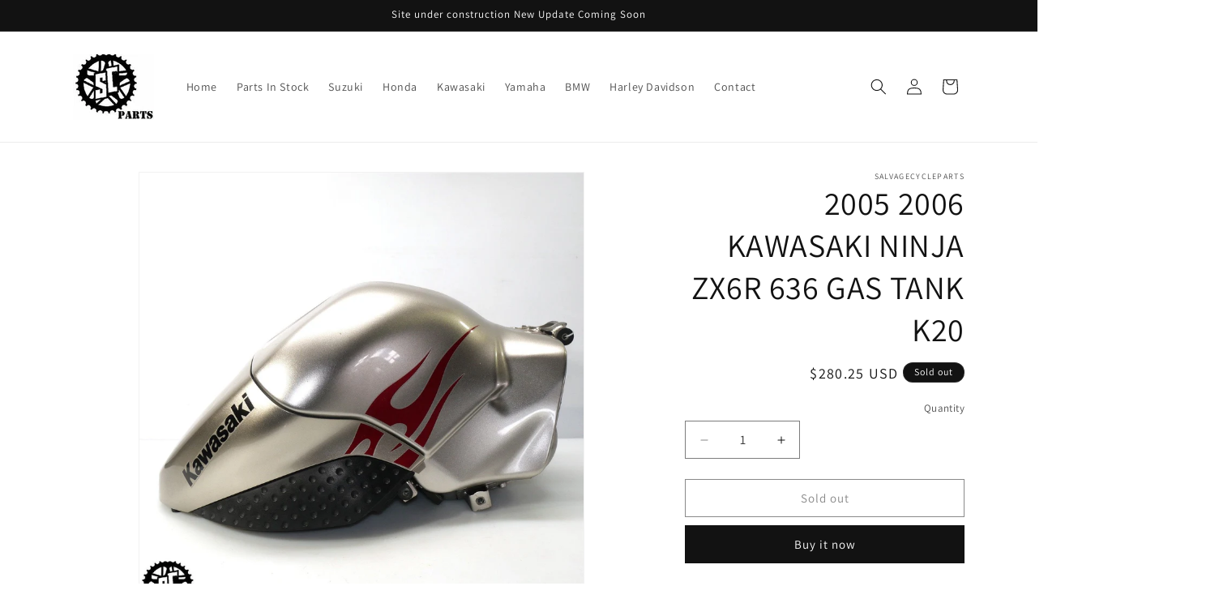

--- FILE ---
content_type: text/css;charset=UTF-8
request_url: https://statictmpl.i-ways.net/ebay_fashion/template/v2/05f92bef-1e8b-46b7-bf13-151f0469bc62/0/skin.css
body_size: 1780
content:
@CHARSET "UTF-8";

@import url("../../skins/skin3/responsive.css");

.it--slogan:before {
content: "QUALITY USED MOTORCYCLE PARTS SALVAGEDCYCLEPARTS";
}
.it--description:before {
content: "";
}
.it--logo {
    background-image: url(https://statictmpl.i-ways.net/img/ebay_fashion/50760/ff2888cab97a2dd45a87b34640948014.jpg);
    background-size: contain;
    background-repeat: no-repeat;
}
.it--banner {
    background-image: url();
    background-repeat: no-repeat;
    background-color: #efef11;
}

.it--wrapper {
    font-family: Arial, Helvetica, sans-serif;
    font-size: 14px;
    padding: 0 50px;
}
#it--header {
    position: relative;
}
#it--header .it--wrapper,
#it--footer .it--wrapper {
background: #efef11;
color: #0d0d0d;
}
#it--header .it--wrapper {
    height: 40px;
    padding-top: 15px;
    padding-bottom: 15px;
border-bottom: 15px solid #000000;
}

#it--footer .it--wrapper {
border-top: 15px solid #000000;
padding-bottom: 20px;
}

#it--header .it--logo  {
    height: 50px;
    background-position: 0 0;
    background-size: auto 100%;
    display: none;
}

#it--header .it--banner {
    display: none;
}

#it--header .it--slogan {
    margin: 10px 0 0 10px;
    color: #0d0d0d;
    font-size:  14px;
}

#it--header .it--description {
    display: none;
}

#it--header .it--wrapper:before {
    content: "";
    float: right;
    text-align: right;
    width: 40%;
    font-size: 90%;
    margin-top: 20px;
    opacity: .7;
    line-height: 150%;
    display: none;
}

.it--banner {
    height: 550px;
    display: block;
    position: relative;
}
#it--content {
    margin: 30px 0 50px;
}
#it--content .title {
    font-size: 24px;
}
#it--content .content-wrapper {
    display: flex;
    flex-flow: row nowrap;
    justify-content: space-between;
}
#it--content .left {
    margin-right: 0;
    margin-left: 10px;
}

#it--content .left img {
    max-width: 90%;
    height: auto !important;
    max-height: 400px;
}

#it--content .attributes table {
    width: 100%;
    text-align: left;
    font-size: 90%;
}

#it--content .attributes th,
#it--content .attributes td {
    padding: 2px;
}
#it--content .attributes th {
    background: #f2f2f2;
}
#it--content .attributes td {
    border-bottom: 1px solid #ddd;
}
#it--content .attributes tr td:first-child {
    width: 60%;
}
#it--content .attributes tr:last-child td {
    border: none;
}

#it--content .image {
    margin-top: 0px;
    width: auto;
    height: 400px;
    text-align: center;
}
#it--content .image img {
    max-width: 90%;
    max-height: 90%;
    width: auto;
    height: auto;
}

#it--footer .it--logo {
    height: 60px;
    left: 0;
    position: relative;
    top: 20px;
    width: 200px;
    background-size: auto 100%;
}
#it--footer .it--slogan {
    margin: 30px 0 0 10px;
    font-size: 90%;
}
#it--footer .it--description {
    font-size: 80%;
    margin: 20px 0 0 10px;
    width: 35%;
    opacity: .6;
}

/** Promo banner **/

#it--footer::after { /* background */
    content: ' ';
    background-color: #b3b2b2;
    width: 100%;
    height: 70px;
    display: block;
}

#it--footer:before { /* logo */
    content: ' ';
    background-image: url(/ebay_fashion/img/i_ways_etc.png);
    width: 96%;
    height: 250px;
    background-size: 25%;
    background-position: bottom right;
    background-repeat: no-repeat;
    position: absolute;
}

#LeftPanel {
    background: #efef11;
    color: #0d0d0d;
}
#CentralArea {
    padding-top: 20px;
}

.pagecontainer #it--header {
    display: block;
    margin-bottom: -18px;
}

.pagecontainer #it--header .it--banner {
    display: block;
}

.pagecontainer #it--header .it--logo {
    position: absolute;
    width: 230px;
    height: 550px;
    background-color: #efef11;
    top: 0;
    left: 0;
    background-size: auto 50px;
    background-position: 30px 100px;
    opacity: .8;
    display: block;
}

.pagecontainer #it--header .it--slogan {
    width: 16%;
    width: 16%;
    position: absolute;
    margin: 0;
    top: 170px;
    left: 30px;
    font-size: 95%;
}
.pagecontainer #it--header .it--slogan:after {
    content: "";
    color: #0d0d0d;
    opacity: .6;
    display: block;
    width: 170px;
    margin-top: 20px;
    font-size: 70%;
    line-height: 150%;
    max-height: 210px;
    overflow: hidden;
}

.pagecontainer #it--footer {
    display: none;
}

table.v4acpcont {
    background: none;
    margin-bottom: 0;
    padding: 10px 20px 20px;
}

.v4acp_head .v4accent,
.v4mid .ttl {
    display: none;
}
table.v4midBox{
    border: none;
}
table.v4acp tr.v4acp_head td.v4title {
    background: none;
    color: #000;
    display: block;
    padding: 5px 0 !important;
}
table.v4midBox tr.v4acp_mid td.v4mid {
    background: none;
    padding: 0;
}
table.v4clp td ul {
    margin: 0;
}
body #LeftPanel a:link, body .g-novisited a:visited,
.v4mid a ,
.lcat .cnt {
color: #0d0d0d;
font-weight: normal;
}
table.v4clp td {
    padding-top: 0;
}
.v4mid li {
    margin: 2px 0 !important;
    list-style: none;
}
.v4acp font {
    color: #000;
}
.r3_t i, .r3_bl i,
.r3_hm, .r3_c, .r3_s {
    border: none;
}
.ctrlbr {
    border: none;
    padding: 10px 0;
    margin-top: -1.5em;
}
td#CentralArea span.pdmt {
    float: right;
    padding: 0;
}
span.pdmt .cur {
    color: #000;
    display: inline-block;
    font-weight: normal;
    height: 20px;
    line-height: 20px;
    padding: 7px 10px;
    background: #fff;
}
.stBadge-accent,
td#CentralArea div.v4stabl,
td#CentralArea span.pdmt:first-child,
.r3_t, .r3_t b, .r3_bl, .r3_bl b,
.cmpBr,
span.pdmt img,
span.pdmt .label,
.itemseparator,
.mi,
.clr.time2,
.ttl.g-std img,
.v4title h2,
.whiter-w {
    display: none;
}

.grid td.left,
.rs_box,
td#CentralArea div.dynpg {
    border: none;
}
span.pdmt:after {
    display: inline-block;
    content: '▼';
    width: 34px;
    height: 34px;
    line-height: 34px;
    background: #fff;
    color: #000;
    text-align: center;
    font-weight: normal;
    vertical-align: top;
    font-size: 10px;
}
.fpcc .countClass {
    color: #000;
    font-size: 14px;
    font-weight: normal;
}

.pageminwidth {
    background: #f2f2f2;
}

.grid {
    text-align: right;
}

.grid td.gallery {
    background: #fff;
    display: inline-block;
    padding: 7px 0 7px 20px;
    width: 30%;
    vertical-align: top;
    position: relative;
    padding-bottom: 30px;
    text-align: left;
    margin: 0 0 10px 15px;
}
table.gallery {
    height: 300px;
    background: #fff;
    position: relative;
    display: block;
}
.grid td.gallery:first-child {
    margin-left: 0;
}

table.gallery td.picture div.image a {
    height: 100%;
    left: 0;
    position: absolute;
    top: 20px;
    width: 100%;
    z-index: 10;
}

.ttl.g-std {
    padding: 5px 0;
}
.bin.g-b, .bid.g-b {
background: #000000;
color: #0d0d0d;
bottom: -30px;
display: block;
font-size: 120%;
font-weight: normal;
padding: 10px 20px;
position: absolute;
right: 0;
text-align: left;
width: 93.5%;
}

.bin.g-b:before, .bid.g-b:before {
    border-width: 8px;
    content:"";
    position:absolute;
    bottom:0;
    right:0;
    border-style:solid;
border-color: #000000 #efef11 #efef11 #000000;
display:block;
width:0;
opacity: .5;
}


.ttl.g-std a {
    color: #000;
    font-size: 110%;
}
.picture.camera .image {
    width: 100% !important;
}
.picture.camera .image img {
    max-width: 100%;
    max-height: 150px;
}
table.pgbc {
    border: none;
    background: none;
}
.lcat ul.lev1 > li:after {
    content: '▼';
    float: right;
    font-size: 8px;
    color: #666;
    line-height: 18px;
}
.lcat ul.lev1 {
    margin-bottom: 20px;
    padding-bottom: 20px;
    border-bottom: 1px solid #333;
}

#storercp {
    border-top: 15px solid #000000;
}

#storercp:before {
    content: "";
    display: block;
    background: #efef11 url(https://statictmpl.i-ways.net/img/ebay_fashion/50760/ff2888cab97a2dd45a87b34640948014.jpg) 30px 20px no-repeat;
    background-size: auto 60px;
    color:  #0d0d0d;
    padding: 130px 900px 20px 30px;
    position: relative;
    font-size: 90%;
    width: 35%;
}
.stBadge:before {
    content: "QUALITY USED MOTORCYCLE PARTS SALVAGEDCYCLEPARTS";
    color:  #0d0d0d;
    display: block;
    position: relative;
    top: 120px;
    left: 30px;
    font-size: 95%;
    z-index: 10;
}

.stBadge-midContent {
    margin-top: 70px;
}

/** Promo banner **/

#storercp_mide::before {
    background-image: url(/ebay_fashion/img/i_ways_etc.png);
    content: ' ';
    height: 60px;
    width: 100%;
    position: absolute;
    margin-top: -70px;
    z-index: 100;
    background-size: 30%;
    background-repeat: no-repeat;
    background-position: 870px;
    background-color: #b3b2b2;
}

.r3_cm,
.rs-pview {
    padding: 0 !important;
}

.stBadge {
    margin-top: -17px;
}

--- FILE ---
content_type: text/css
request_url: https://statictmpl.i-ways.net/ebay_fashion/template/v2/skins/skin3/responsive.css
body_size: 567
content:
@CHARSET "UTF-8";

@media only screen and (max-width:1150px) {
	.grid td.gallery {
		width: 29% !important;
	}
	.bin.g-b {
		width: 91.5% !important;
	}
}
@media only screen and (max-width: 1150px) and (min-width: 961px) {
    #it--footer:before {
        height: 100px !important;
        background-size: 30% !important;
        width: 98% !important;
    }
    
    #it--footer:after {
        height: 50px !important;
    }
    .stBadge::after {
        background-position: 850px !important;
    }
    
    #storercp::after {
        background-position: 650px !important;
    }
}
@media only screen and (max-width:960px)  and (min-width:480px) {

	#it--content .content-wrapper {
        flex-flow: column-reverse !important;
        justify-content: flex-start !important;
    }
    #it--content .left {
        float: none !important;
        width: 100% !important;
        margin-top: 20px !important;
    }
    #it--content .right {
        float: none !important;
        width: 100% !important;
    }
    #it--content .image {
        text-align: left !important;
    }
    #it--content .image img {
        max-width: 70% !important;
        min-width: 70% !important;
    }
	.pagecontainer {
		width: 960px !important;
	}
	.it--banner {
		height: 380px !important;
	}
	#storercp::before {
	  	padding-right: 750px !Important;
	}
	.bin.g-b {
		width: 187px !Important;
	}
    #it--footer .it--description {
        width: 50% !important;
    }
    #it--footer:before {
        height: 245px !important;
        background-size: 30% !important;
        width: 98% !important;
    }
    
    #it--footer:after {
        height: 50px !important;
    }
    .stBadge::after {
        background-position: 850px !important;
    }
    
    #storercp::after {
        background-position: 660px !important;
    }
}

@media only screen and (max-width:479px) {
	.it--logo {
		background-position: center 0 !important;
	}
	.it--logo  {
		width: 100% !important;
		height: 50px !important;
		float: none !important;
		position: relative !important;
		top: 0 !important;
		left: 0 !important;
		margin: 0 !important;
		background-size: auto 100% !important;
	}
    .it--wrapper {
        padding: 20px !important;
    }
	#it--header .it--slogan {
		position: relative !important;
		left: auto !important;
		top: auto !important;
		text-align: center;
		padding: 0 7px 0 7px;
	}

	#it--header .it--wrapper, #it--footer .it--wrapper {
		width: 100% !important;
		padding: 20px 0 !important;
		height: auto !important;
	}
    
    #it--content .title {
        margin: 0 10px !important;
    }
    #it--content .content-wrapper {
        flex-flow: column-reverse !important;
        justify-content: flex-start !important;
    }
    #it--content .left {
        float: none !important;
        width: 100% !important;
        margin-top: 20px !important;
    }
    #it--content .right {
        float: none !important;
        width: 100% !important;
    }
	#it--content .left {
		margin-left: 5% !important;
		margin-right: 5% !important;
	}

	#it--content .image {
		padding-top: 3% !important;
		margin: 0 !important;
		text-align: center !important;
        height: auto !important;
        max-height: 400px !important;
	}

	#it--content .image img {
		max-width: 90% !important;
		min-width: 90%;
	}

	#it--header .it--wrapper::before {
		display: none;
	}
	#it--footer .it--slogan {
		text-align: center;
		margin: 5px 0 !important;
		left: 0 !important;
		padding: 10px 7px 0 7px;
		font-size: 120% !important;
	}

	#it--footer .it--description {
		width: 90% !important;
        text-align: center;
        font-size: 90% !important;
        margin: 10px auto 0 !important;
	}

	#it--wrapper {
		width: 100%;
		padding: 0 !important;
	}
    #it--footer:before {
        display: none;
    }
    
    #it--footer:after {
        height: 50px !important;
        background-image: url(/ebay_fashion/img/i_ways_etc.png);
        background-repeat: no-repeat;
        background-position: center !important;
        background-size: 70%;
    }
    .stBadge::after {
        background-position: 850px !important;
    }
    
    #storercp::after {
        background-position: 650px !important;
    }
}
